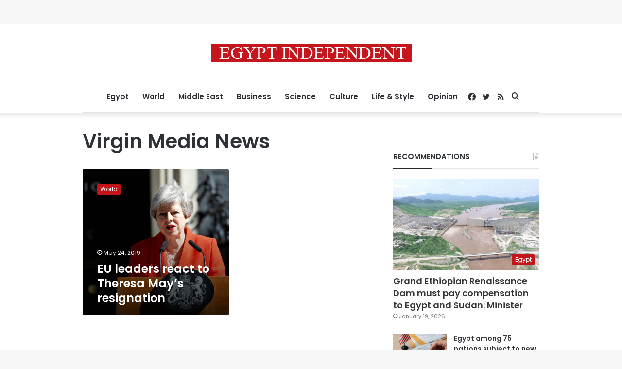

--- FILE ---
content_type: text/html; charset=utf-8
request_url: https://www.google.com/recaptcha/api2/aframe
body_size: 227
content:
<!DOCTYPE HTML><html><head><meta http-equiv="content-type" content="text/html; charset=UTF-8"></head><body><script nonce="unG65IJuJxt4-WGkWCUKjQ">/** Anti-fraud and anti-abuse applications only. See google.com/recaptcha */ try{var clients={'sodar':'https://pagead2.googlesyndication.com/pagead/sodar?'};window.addEventListener("message",function(a){try{if(a.source===window.parent){var b=JSON.parse(a.data);var c=clients[b['id']];if(c){var d=document.createElement('img');d.src=c+b['params']+'&rc='+(localStorage.getItem("rc::a")?sessionStorage.getItem("rc::b"):"");window.document.body.appendChild(d);sessionStorage.setItem("rc::e",parseInt(sessionStorage.getItem("rc::e")||0)+1);localStorage.setItem("rc::h",'1769145366838');}}}catch(b){}});window.parent.postMessage("_grecaptcha_ready", "*");}catch(b){}</script></body></html>

--- FILE ---
content_type: application/javascript; charset=utf-8
request_url: https://fundingchoicesmessages.google.com/f/AGSKWxX69nenfYczWjfKKpyE4_nhcJucBi4YuYmZN8BdLQBbZVxRaXYaRAXZPVSZvM0U8iK55G0C3BJC2GscVEhEOCp6GFSAagJIEfOLcSa-T5fiiBTFWc6irobhdMsIqFeOBEJQafgmO0T50qyq4AYSV4AGoNVJ77s4i2IUGMkWV3vVZt5kbS5_Xm7V2Lhx/__advertising//sponsoredcontent._350_100_/layer_ad?/advertising2.
body_size: -1289
content:
window['8fb9c619-75eb-4a74-91f6-7c17fa2fd1ee'] = true;